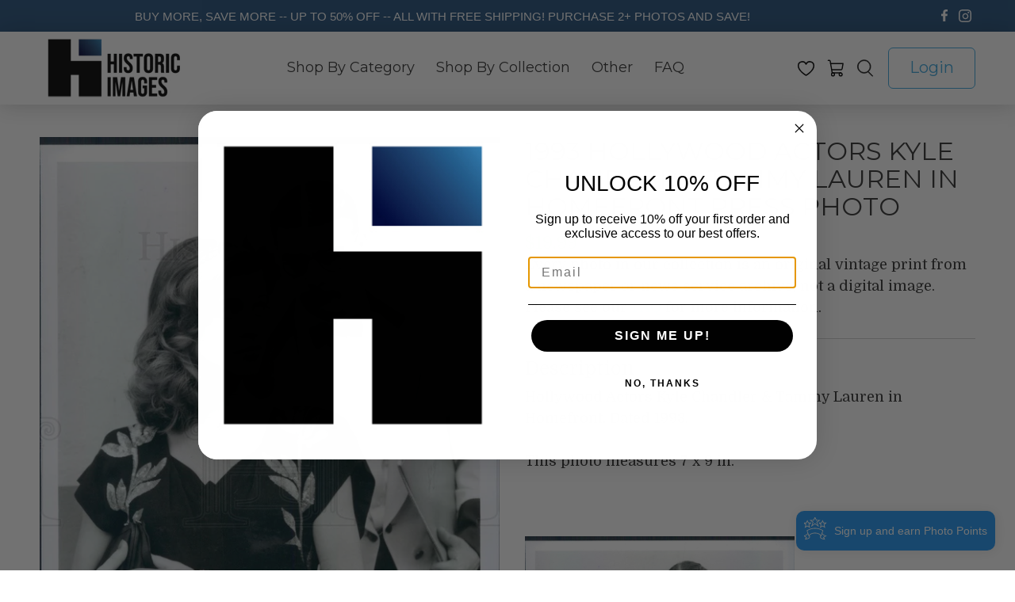

--- FILE ---
content_type: text/javascript; charset=utf-8
request_url: https://historicimages.com/products/acr1005.js
body_size: 795
content:
{"id":4023200513,"title":"1993 Hollywood Actors Kyle Chandler \u0026 Tammy Lauren in Homefront Press Photo","handle":"acr1005","description":"Hollywood Actors Kyle Chandler \u0026amp; Tammy Lauren in Homefront. Dated 1993.\u003cbr\u003e\u003cbr\u003eThis photo measures 7 x 9 in. \u003cbr\u003e\u003cbr\u003e \u003cbr\u003e\u003cbr\u003e\u003cimg src=\"http:\/\/hipe.historicimages.com\/images\/rf\/acr1005.jpg\" width=\"340\"\u003e\u003cimg src=\"http:\/\/hipe.historicimages.com\/images\/rf\/acr1006.jpg\" width=\"340\"\u003e","published_at":"2017-08-18T11:44:28-05:00","created_at":"2016-02-01T11:30:15-06:00","vendor":"rf","type":"Press Photo","tags":["1990-Present Actor \/ Actress","Entertainment","Movie Actors \/ Actresses"],"price":1999,"price_min":1999,"price_max":1999,"available":true,"price_varies":false,"compare_at_price":null,"compare_at_price_min":0,"compare_at_price_max":0,"compare_at_price_varies":false,"variants":[{"id":11704668417,"title":"Default Title","option1":"Default Title","option2":null,"option3":null,"sku":"acr1005","requires_shipping":true,"taxable":true,"featured_image":null,"available":true,"name":"1993 Hollywood Actors Kyle Chandler \u0026 Tammy Lauren in Homefront Press Photo","public_title":null,"options":["Default Title"],"price":1999,"weight":11,"compare_at_price":null,"inventory_quantity":1,"inventory_management":"shopify","inventory_policy":"deny","barcode":null,"requires_selling_plan":false,"selling_plan_allocations":[]}],"images":["\/\/cdn.shopify.com\/s\/files\/1\/0257\/3165\/products\/acr1005.jpeg?v=1497050193"],"featured_image":"\/\/cdn.shopify.com\/s\/files\/1\/0257\/3165\/products\/acr1005.jpeg?v=1497050193","options":[{"name":"Title","position":1,"values":["Default Title"]}],"url":"\/products\/acr1005","media":[{"alt":"1993 Hollywood Actors Kyle Chandler \u0026 Tammy Lauren in Homefront Press Photo - Historic Images","id":61836492847,"position":1,"preview_image":{"aspect_ratio":0.776,"height":1000,"width":776,"src":"https:\/\/cdn.shopify.com\/s\/files\/1\/0257\/3165\/products\/acr1005.jpeg?v=1497050193"},"aspect_ratio":0.776,"height":1000,"media_type":"image","src":"https:\/\/cdn.shopify.com\/s\/files\/1\/0257\/3165\/products\/acr1005.jpeg?v=1497050193","width":776}],"requires_selling_plan":false,"selling_plan_groups":[]}